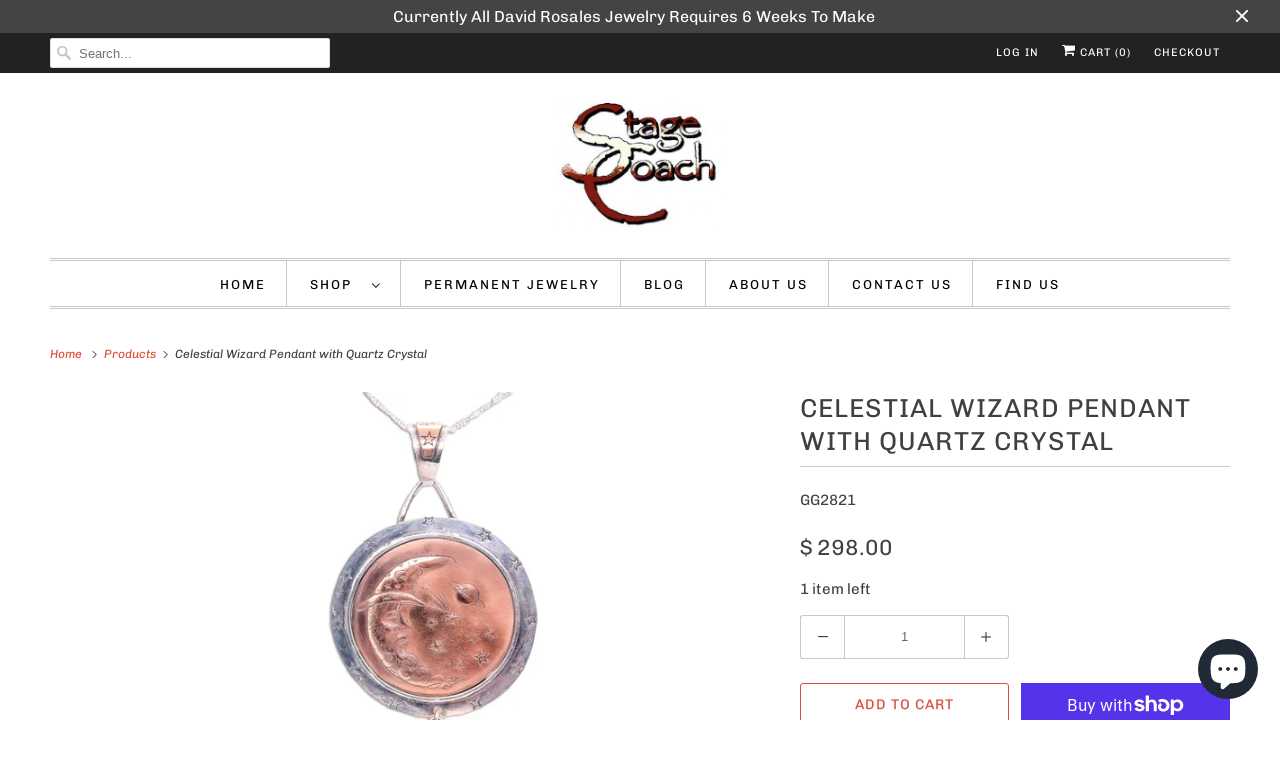

--- FILE ---
content_type: text/html; charset=utf-8
request_url: https://stagecoachgifts.biz/products/celestial-wizard-pendant-with-quartz-crystal
body_size: 19886
content:
<!DOCTYPE html>
<html lang="en">
  
  <!-- Google Tag Manager -->
<!-- Google tag (gtag.js) -->
<script async src="https://www.googletagmanager.com/gtag/js?id=AW-626103896"></script>
<script>
  window.dataLayer = window.dataLayer || [];
  function gtag(){dataLayer.push(arguments);}
  gtag('js', new Date());

  gtag('config', 'AW-626103896');
</script>
<!-- End Google Tag Manager -->
  
  <head>
 
<script src="//d1liekpayvooaz.cloudfront.net/apps/customizery/customizery.js?shop=stagecoach.myshopify.com"></script>
    <meta charset="utf-8">
    <meta http-equiv="cleartype" content="on">
    <meta name="robots" content="index,follow">

    
    <title>Celestial Wizard Pendant with Quartz Crystal - Stagecoach Jewelry</title>

    
      <meta name="description" content="This celestial wizard pendant is handcrafted with a mixture of copper and sterling silver. It has lots of intricate details that have been stamped into the metals. At the bottom of this pendant hangs a quartz crystal. This is a very unusual piece that you won&#39;t find elsewhere!"/>
    

    

<meta name="author" content="Stagecoach Jewelry">
<meta property="og:url" content="https://stagecoachgifts.biz/products/celestial-wizard-pendant-with-quartz-crystal">
<meta property="og:site_name" content="Stagecoach Jewelry">




  <meta property="og:type" content="product">
  <meta property="og:title" content="Celestial Wizard Pendant with Quartz Crystal">
  
    
      <meta property="og:image" content="https://stagecoachgifts.biz/cdn/shop/products/CelestialWizardPendantwithQuartzCrystal_600x.jpg?v=1612798389">
      <meta property="og:image:secure_url" content="https://stagecoachgifts.biz/cdn/shop/products/CelestialWizardPendantwithQuartzCrystal_600x.jpg?v=1612798389">
      <meta property="og:image:width" content="3000">
      <meta property="og:image:height" content="2000">
      <meta property="og:image:alt" content="Celestial Wizard Pendant with Quartz Crystal - Storybook Jewelry">
      
    
  
  <meta property="product:price:amount" content="298.00">
  <meta property="product:price:currency" content="USD">



  <meta property="og:description" content="This celestial wizard pendant is handcrafted with a mixture of copper and sterling silver. It has lots of intricate details that have been stamped into the metals. At the bottom of this pendant hangs a quartz crystal. This is a very unusual piece that you won&#39;t find elsewhere!">

  <script>window.performance && window.performance.mark && window.performance.mark('shopify.content_for_header.start');</script><meta name="google-site-verification" content="46T34cXT2_BPN0gkRwsskWiYq4XyBZld1BaGCMAJqlk">
<meta name="facebook-domain-verification" content="qfkxez29h80fb8zdpg1h427cowf624">
<meta name="facebook-domain-verification" content="4fp390awc1pp0ukbw5d8jcdl78g2z1">
<meta id="shopify-digital-wallet" name="shopify-digital-wallet" content="/4257337/digital_wallets/dialog">
<meta name="shopify-checkout-api-token" content="9d60340661f3081e3dc1358e097a9f27">
<meta id="in-context-paypal-metadata" data-shop-id="4257337" data-venmo-supported="false" data-environment="production" data-locale="en_US" data-paypal-v4="true" data-currency="USD">
<link rel="alternate" type="application/json+oembed" href="https://stagecoachgifts.biz/products/celestial-wizard-pendant-with-quartz-crystal.oembed">
<script async="async" data-src="/checkouts/internal/preloads.js?locale=en-US"></script>
<link rel="preconnect" href="https://shop.app" crossorigin="anonymous">
<script async="async" data-src="https://shop.app/checkouts/internal/preloads.js?locale=en-US&shop_id=4257337" crossorigin="anonymous"></script>
<script id="apple-pay-shop-capabilities" type="application/json">{"shopId":4257337,"countryCode":"US","currencyCode":"USD","merchantCapabilities":["supports3DS"],"merchantId":"gid:\/\/shopify\/Shop\/4257337","merchantName":"Stagecoach Jewelry","requiredBillingContactFields":["postalAddress","email","phone"],"requiredShippingContactFields":["postalAddress","email","phone"],"shippingType":"shipping","supportedNetworks":["visa","masterCard","amex","discover","elo","jcb"],"total":{"type":"pending","label":"Stagecoach Jewelry","amount":"1.00"},"shopifyPaymentsEnabled":true,"supportsSubscriptions":true}</script>
<script id="shopify-features" type="application/json">{"accessToken":"9d60340661f3081e3dc1358e097a9f27","betas":["rich-media-storefront-analytics"],"domain":"stagecoachgifts.biz","predictiveSearch":true,"shopId":4257337,"locale":"en"}</script>
<script>var Shopify = Shopify || {};
Shopify.shop = "stagecoach.myshopify.com";
Shopify.locale = "en";
Shopify.currency = {"active":"USD","rate":"1.0"};
Shopify.country = "US";
Shopify.theme = {"name":"Copy of Copy of Current Theme 12\/28\/21 \/\/\/\/","id":121432801374,"schema_name":"Responsive","schema_version":"7.3.1","theme_store_id":null,"role":"main"};
Shopify.theme.handle = "null";
Shopify.theme.style = {"id":null,"handle":null};
Shopify.cdnHost = "stagecoachgifts.biz/cdn";
Shopify.routes = Shopify.routes || {};
Shopify.routes.root = "/";</script>
<script type="module">!function(o){(o.Shopify=o.Shopify||{}).modules=!0}(window);</script>
<script>!function(o){function n(){var o=[];function n(){o.push(Array.prototype.slice.apply(arguments))}return n.q=o,n}var t=o.Shopify=o.Shopify||{};t.loadFeatures=n(),t.autoloadFeatures=n()}(window);</script>
<script>
  window.ShopifyPay = window.ShopifyPay || {};
  window.ShopifyPay.apiHost = "shop.app\/pay";
  window.ShopifyPay.redirectState = null;
</script>
<script id="shop-js-analytics" type="application/json">{"pageType":"product"}</script>
<script defer="defer" async type="module" data-src="//stagecoachgifts.biz/cdn/shopifycloud/shop-js/modules/v2/client.init-shop-cart-sync_BApSsMSl.en.esm.js"></script>
<script defer="defer" async type="module" data-src="//stagecoachgifts.biz/cdn/shopifycloud/shop-js/modules/v2/chunk.common_CBoos6YZ.esm.js"></script>
<script type="module">
  await import("//stagecoachgifts.biz/cdn/shopifycloud/shop-js/modules/v2/client.init-shop-cart-sync_BApSsMSl.en.esm.js");
await import("//stagecoachgifts.biz/cdn/shopifycloud/shop-js/modules/v2/chunk.common_CBoos6YZ.esm.js");

  window.Shopify.SignInWithShop?.initShopCartSync?.({"fedCMEnabled":true,"windoidEnabled":true});

</script>
<script defer="defer" async type="module" data-src="//stagecoachgifts.biz/cdn/shopifycloud/shop-js/modules/v2/client.payment-terms_BHOWV7U_.en.esm.js"></script>
<script defer="defer" async type="module" data-src="//stagecoachgifts.biz/cdn/shopifycloud/shop-js/modules/v2/chunk.common_CBoos6YZ.esm.js"></script>
<script defer="defer" async type="module" data-src="//stagecoachgifts.biz/cdn/shopifycloud/shop-js/modules/v2/chunk.modal_Bu1hFZFC.esm.js"></script>
<script type="module">
  await import("//stagecoachgifts.biz/cdn/shopifycloud/shop-js/modules/v2/client.payment-terms_BHOWV7U_.en.esm.js");
await import("//stagecoachgifts.biz/cdn/shopifycloud/shop-js/modules/v2/chunk.common_CBoos6YZ.esm.js");
await import("//stagecoachgifts.biz/cdn/shopifycloud/shop-js/modules/v2/chunk.modal_Bu1hFZFC.esm.js");

  
</script>
<script>
  window.Shopify = window.Shopify || {};
  if (!window.Shopify.featureAssets) window.Shopify.featureAssets = {};
  window.Shopify.featureAssets['shop-js'] = {"shop-cart-sync":["modules/v2/client.shop-cart-sync_DJczDl9f.en.esm.js","modules/v2/chunk.common_CBoos6YZ.esm.js"],"init-fed-cm":["modules/v2/client.init-fed-cm_BzwGC0Wi.en.esm.js","modules/v2/chunk.common_CBoos6YZ.esm.js"],"init-windoid":["modules/v2/client.init-windoid_BS26ThXS.en.esm.js","modules/v2/chunk.common_CBoos6YZ.esm.js"],"shop-cash-offers":["modules/v2/client.shop-cash-offers_DthCPNIO.en.esm.js","modules/v2/chunk.common_CBoos6YZ.esm.js","modules/v2/chunk.modal_Bu1hFZFC.esm.js"],"shop-button":["modules/v2/client.shop-button_D_JX508o.en.esm.js","modules/v2/chunk.common_CBoos6YZ.esm.js"],"init-shop-email-lookup-coordinator":["modules/v2/client.init-shop-email-lookup-coordinator_DFwWcvrS.en.esm.js","modules/v2/chunk.common_CBoos6YZ.esm.js"],"shop-toast-manager":["modules/v2/client.shop-toast-manager_tEhgP2F9.en.esm.js","modules/v2/chunk.common_CBoos6YZ.esm.js"],"shop-login-button":["modules/v2/client.shop-login-button_DwLgFT0K.en.esm.js","modules/v2/chunk.common_CBoos6YZ.esm.js","modules/v2/chunk.modal_Bu1hFZFC.esm.js"],"avatar":["modules/v2/client.avatar_BTnouDA3.en.esm.js"],"init-shop-cart-sync":["modules/v2/client.init-shop-cart-sync_BApSsMSl.en.esm.js","modules/v2/chunk.common_CBoos6YZ.esm.js"],"pay-button":["modules/v2/client.pay-button_BuNmcIr_.en.esm.js","modules/v2/chunk.common_CBoos6YZ.esm.js"],"init-shop-for-new-customer-accounts":["modules/v2/client.init-shop-for-new-customer-accounts_DrjXSI53.en.esm.js","modules/v2/client.shop-login-button_DwLgFT0K.en.esm.js","modules/v2/chunk.common_CBoos6YZ.esm.js","modules/v2/chunk.modal_Bu1hFZFC.esm.js"],"init-customer-accounts-sign-up":["modules/v2/client.init-customer-accounts-sign-up_TlVCiykN.en.esm.js","modules/v2/client.shop-login-button_DwLgFT0K.en.esm.js","modules/v2/chunk.common_CBoos6YZ.esm.js","modules/v2/chunk.modal_Bu1hFZFC.esm.js"],"shop-follow-button":["modules/v2/client.shop-follow-button_C5D3XtBb.en.esm.js","modules/v2/chunk.common_CBoos6YZ.esm.js","modules/v2/chunk.modal_Bu1hFZFC.esm.js"],"checkout-modal":["modules/v2/client.checkout-modal_8TC_1FUY.en.esm.js","modules/v2/chunk.common_CBoos6YZ.esm.js","modules/v2/chunk.modal_Bu1hFZFC.esm.js"],"init-customer-accounts":["modules/v2/client.init-customer-accounts_C0Oh2ljF.en.esm.js","modules/v2/client.shop-login-button_DwLgFT0K.en.esm.js","modules/v2/chunk.common_CBoos6YZ.esm.js","modules/v2/chunk.modal_Bu1hFZFC.esm.js"],"lead-capture":["modules/v2/client.lead-capture_Cq0gfm7I.en.esm.js","modules/v2/chunk.common_CBoos6YZ.esm.js","modules/v2/chunk.modal_Bu1hFZFC.esm.js"],"shop-login":["modules/v2/client.shop-login_BmtnoEUo.en.esm.js","modules/v2/chunk.common_CBoos6YZ.esm.js","modules/v2/chunk.modal_Bu1hFZFC.esm.js"],"payment-terms":["modules/v2/client.payment-terms_BHOWV7U_.en.esm.js","modules/v2/chunk.common_CBoos6YZ.esm.js","modules/v2/chunk.modal_Bu1hFZFC.esm.js"]};
</script>
<script>(function() {
  var isLoaded = false;
  function asyncLoad() {
    if (isLoaded) return;
    isLoaded = true;
    var urls = ["\/\/d1liekpayvooaz.cloudfront.net\/apps\/customizery\/customizery.js?shop=stagecoach.myshopify.com","https:\/\/servicify-appointments.herokuapp.com\/public\/frontend-v1.0.0.js?shop=stagecoach.myshopify.com"];
    for (var i = 0; i < urls.length; i++) {
      var s = document.createElement('script');
      s.type = 'text/javascript';
      s.async = true;
      s.src = urls[i];
      var x = document.getElementsByTagName('script')[0];
      x.parentNode.insertBefore(s, x);
    }
  };
  document.addEventListener('StartAsyncLoading',function(event){asyncLoad();});if(window.attachEvent) {
    window.attachEvent('onload', function(){});
  } else {
    window.addEventListener('load', function(){}, false);
  }
})();</script>
<script id="__st">var __st={"a":4257337,"offset":-21600,"reqid":"8b23378e-9957-4d9a-9623-c158c5ea1e8a-1768894231","pageurl":"stagecoachgifts.biz\/products\/celestial-wizard-pendant-with-quartz-crystal","u":"870e8158303f","p":"product","rtyp":"product","rid":4824773165150};</script>
<script>window.ShopifyPaypalV4VisibilityTracking = true;</script>
<script id="captcha-bootstrap">!function(){'use strict';const t='contact',e='account',n='new_comment',o=[[t,t],['blogs',n],['comments',n],[t,'customer']],c=[[e,'customer_login'],[e,'guest_login'],[e,'recover_customer_password'],[e,'create_customer']],r=t=>t.map((([t,e])=>`form[action*='/${t}']:not([data-nocaptcha='true']) input[name='form_type'][value='${e}']`)).join(','),a=t=>()=>t?[...document.querySelectorAll(t)].map((t=>t.form)):[];function s(){const t=[...o],e=r(t);return a(e)}const i='password',u='form_key',d=['recaptcha-v3-token','g-recaptcha-response','h-captcha-response',i],f=()=>{try{return window.sessionStorage}catch{return}},m='__shopify_v',_=t=>t.elements[u];function p(t,e,n=!1){try{const o=window.sessionStorage,c=JSON.parse(o.getItem(e)),{data:r}=function(t){const{data:e,action:n}=t;return t[m]||n?{data:e,action:n}:{data:t,action:n}}(c);for(const[e,n]of Object.entries(r))t.elements[e]&&(t.elements[e].value=n);n&&o.removeItem(e)}catch(o){console.error('form repopulation failed',{error:o})}}const l='form_type',E='cptcha';function T(t){t.dataset[E]=!0}const w=window,h=w.document,L='Shopify',v='ce_forms',y='captcha';let A=!1;((t,e)=>{const n=(g='f06e6c50-85a8-45c8-87d0-21a2b65856fe',I='https://cdn.shopify.com/shopifycloud/storefront-forms-hcaptcha/ce_storefront_forms_captcha_hcaptcha.v1.5.2.iife.js',D={infoText:'Protected by hCaptcha',privacyText:'Privacy',termsText:'Terms'},(t,e,n)=>{const o=w[L][v],c=o.bindForm;if(c)return c(t,g,e,D).then(n);var r;o.q.push([[t,g,e,D],n]),r=I,A||(h.body.append(Object.assign(h.createElement('script'),{id:'captcha-provider',async:!0,src:r})),A=!0)});var g,I,D;w[L]=w[L]||{},w[L][v]=w[L][v]||{},w[L][v].q=[],w[L][y]=w[L][y]||{},w[L][y].protect=function(t,e){n(t,void 0,e),T(t)},Object.freeze(w[L][y]),function(t,e,n,w,h,L){const[v,y,A,g]=function(t,e,n){const i=e?o:[],u=t?c:[],d=[...i,...u],f=r(d),m=r(i),_=r(d.filter((([t,e])=>n.includes(e))));return[a(f),a(m),a(_),s()]}(w,h,L),I=t=>{const e=t.target;return e instanceof HTMLFormElement?e:e&&e.form},D=t=>v().includes(t);t.addEventListener('submit',(t=>{const e=I(t);if(!e)return;const n=D(e)&&!e.dataset.hcaptchaBound&&!e.dataset.recaptchaBound,o=_(e),c=g().includes(e)&&(!o||!o.value);(n||c)&&t.preventDefault(),c&&!n&&(function(t){try{if(!f())return;!function(t){const e=f();if(!e)return;const n=_(t);if(!n)return;const o=n.value;o&&e.removeItem(o)}(t);const e=Array.from(Array(32),(()=>Math.random().toString(36)[2])).join('');!function(t,e){_(t)||t.append(Object.assign(document.createElement('input'),{type:'hidden',name:u})),t.elements[u].value=e}(t,e),function(t,e){const n=f();if(!n)return;const o=[...t.querySelectorAll(`input[type='${i}']`)].map((({name:t})=>t)),c=[...d,...o],r={};for(const[a,s]of new FormData(t).entries())c.includes(a)||(r[a]=s);n.setItem(e,JSON.stringify({[m]:1,action:t.action,data:r}))}(t,e)}catch(e){console.error('failed to persist form',e)}}(e),e.submit())}));const S=(t,e)=>{t&&!t.dataset[E]&&(n(t,e.some((e=>e===t))),T(t))};for(const o of['focusin','change'])t.addEventListener(o,(t=>{const e=I(t);D(e)&&S(e,y())}));const B=e.get('form_key'),M=e.get(l),P=B&&M;t.addEventListener('DOMContentLoaded',(()=>{const t=y();if(P)for(const e of t)e.elements[l].value===M&&p(e,B);[...new Set([...A(),...v().filter((t=>'true'===t.dataset.shopifyCaptcha))])].forEach((e=>S(e,t)))}))}(h,new URLSearchParams(w.location.search),n,t,e,['guest_login'])})(!1,!0)}();</script>
<script integrity="sha256-4kQ18oKyAcykRKYeNunJcIwy7WH5gtpwJnB7kiuLZ1E=" data-source-attribution="shopify.loadfeatures" defer="defer" data-src="//stagecoachgifts.biz/cdn/shopifycloud/storefront/assets/storefront/load_feature-a0a9edcb.js" crossorigin="anonymous"></script>
<script crossorigin="anonymous" defer="defer" data-src="//stagecoachgifts.biz/cdn/shopifycloud/storefront/assets/shopify_pay/storefront-65b4c6d7.js?v=20250812"></script>
<script data-source-attribution="shopify.dynamic_checkout.dynamic.init">var Shopify=Shopify||{};Shopify.PaymentButton=Shopify.PaymentButton||{isStorefrontPortableWallets:!0,init:function(){window.Shopify.PaymentButton.init=function(){};var t=document.createElement("script");t.data-src="https://stagecoachgifts.biz/cdn/shopifycloud/portable-wallets/latest/portable-wallets.en.js",t.type="module",document.head.appendChild(t)}};
</script>
<script data-source-attribution="shopify.dynamic_checkout.buyer_consent">
  function portableWalletsHideBuyerConsent(e){var t=document.getElementById("shopify-buyer-consent"),n=document.getElementById("shopify-subscription-policy-button");t&&n&&(t.classList.add("hidden"),t.setAttribute("aria-hidden","true"),n.removeEventListener("click",e))}function portableWalletsShowBuyerConsent(e){var t=document.getElementById("shopify-buyer-consent"),n=document.getElementById("shopify-subscription-policy-button");t&&n&&(t.classList.remove("hidden"),t.removeAttribute("aria-hidden"),n.addEventListener("click",e))}window.Shopify?.PaymentButton&&(window.Shopify.PaymentButton.hideBuyerConsent=portableWalletsHideBuyerConsent,window.Shopify.PaymentButton.showBuyerConsent=portableWalletsShowBuyerConsent);
</script>
<script>
  function portableWalletsCleanup(e){e&&e.src&&console.error("Failed to load portable wallets script "+e.src);var t=document.querySelectorAll("shopify-accelerated-checkout .shopify-payment-button__skeleton, shopify-accelerated-checkout-cart .wallet-cart-button__skeleton"),e=document.getElementById("shopify-buyer-consent");for(let e=0;e<t.length;e++)t[e].remove();e&&e.remove()}function portableWalletsNotLoadedAsModule(e){e instanceof ErrorEvent&&"string"==typeof e.message&&e.message.includes("import.meta")&&"string"==typeof e.filename&&e.filename.includes("portable-wallets")&&(window.removeEventListener("error",portableWalletsNotLoadedAsModule),window.Shopify.PaymentButton.failedToLoad=e,"loading"===document.readyState?document.addEventListener("DOMContentLoaded",window.Shopify.PaymentButton.init):window.Shopify.PaymentButton.init())}window.addEventListener("error",portableWalletsNotLoadedAsModule);
</script>

<script type="module" data-src="https://stagecoachgifts.biz/cdn/shopifycloud/portable-wallets/latest/portable-wallets.en.js" onError="portableWalletsCleanup(this)" crossorigin="anonymous"></script>
<script nomodule>
  document.addEventListener("DOMContentLoaded", portableWalletsCleanup);
</script>

<link id="shopify-accelerated-checkout-styles" rel="stylesheet" media="screen" href="https://stagecoachgifts.biz/cdn/shopifycloud/portable-wallets/latest/accelerated-checkout-backwards-compat.css" crossorigin="anonymous">
<style id="shopify-accelerated-checkout-cart">
        #shopify-buyer-consent {
  margin-top: 1em;
  display: inline-block;
  width: 100%;
}

#shopify-buyer-consent.hidden {
  display: none;
}

#shopify-subscription-policy-button {
  background: none;
  border: none;
  padding: 0;
  text-decoration: underline;
  font-size: inherit;
  cursor: pointer;
}

#shopify-subscription-policy-button::before {
  box-shadow: none;
}

      </style>

<script>window.performance && window.performance.mark && window.performance.mark('shopify.content_for_header.end');</script>


<meta name="twitter:card" content="summary">

  <meta name="twitter:title" content="Celestial Wizard Pendant with Quartz Crystal">
  <meta name="twitter:description" content="The Celestial Wizard is the master of all the world&#39;s warlocks. He gathers power from the stars and planets to influence everything from the ocean tides to the magnetic energies. The Celestial Wizard looks down on earth and its many inhabitants every night. This pendant was handcrafted right here at Stagecoach by Gary Glandon. It depicts the crescent moon as a wizard with a large hat and long curly beard. Numerous stars and planets surround the wizard. This center design was pressed in copper with the details blackened for added contrast. Gary added a sterling silver border around the outside stamped with stars. To avoid the copper turning your skin different colors, he backed this pendant with sterling silver. This silver and copper mix has a wonderful look that adds to the mysticism of this piece. The blend of metals helps">
  <meta name="twitter:image:width" content="240">
  <meta name="twitter:image:height" content="240">
  <meta name="twitter:image" content="https://stagecoachgifts.biz/cdn/shop/products/CelestialWizardPendantwithQuartzCrystal_240x.jpg?v=1612798389">
  <meta name="twitter:image:alt" content="Celestial Wizard Pendant with Quartz Crystal - Storybook Jewelry">



    

    

    <!-- Mobile Specific Metas -->
    <meta name="HandheldFriendly" content="True">
    <meta name="MobileOptimized" content="320">
    <meta name="viewport" content="width=device-width,initial-scale=1">
    <meta name="theme-color" content="#ffffff">

    <!-- Preconnect Domains -->
    <link rel="preconnect" href="https://cdn.shopify.com" crossorigin>
    <link rel="preconnect" href="https://fonts.shopify.com" crossorigin>
    <link rel="preconnect" href="https://monorail-edge.shopifysvc.com">

    <!-- Preload Assets -->
    <link rel="preload" href="//stagecoachgifts.biz/cdn/shop/t/42/assets/fancybox.css?v=30466120580444283401687284205" as="style">
    <link rel="preload" href="//stagecoachgifts.biz/cdn/shop/t/42/assets/styles.css?v=19562629306547026631762370746" as="style">
    <link rel="preload" href="//stagecoachgifts.biz/cdn/shop/t/42/assets/app.js?v=25347964617123346641687284205" as="script">

    <!-- Stylesheet for Fancybox library -->
    <link href="//stagecoachgifts.biz/cdn/shop/t/42/assets/fancybox.css?v=30466120580444283401687284205" rel="stylesheet" type="text/css" media="all" />

    <!-- Stylesheets for Responsive 7.3.1 -->
    <link href="//stagecoachgifts.biz/cdn/shop/t/42/assets/styles.css?v=19562629306547026631762370746" rel="stylesheet" type="text/css" media="all" />

    <!-- Icons -->
    
      <link rel="shortcut icon" type="image/x-icon" href="//stagecoachgifts.biz/cdn/shop/files/Stagecoach_Favicon_180x180.png?v=1622414987">
      <link rel="apple-touch-icon" href="//stagecoachgifts.biz/cdn/shop/files/Stagecoach_Favicon_180x180.png?v=1622414987"/>
      <link rel="apple-touch-icon" sizes="72x72" href="//stagecoachgifts.biz/cdn/shop/files/Stagecoach_Favicon_72x72.png?v=1622414987"/>
      <link rel="apple-touch-icon" sizes="114x114" href="//stagecoachgifts.biz/cdn/shop/files/Stagecoach_Favicon_114x114.png?v=1622414987"/>
      <link rel="apple-touch-icon" sizes="180x180" href="//stagecoachgifts.biz/cdn/shop/files/Stagecoach_Favicon_180x180.png?v=1622414987"/>
      <link rel="apple-touch-icon" sizes="228x228" href="//stagecoachgifts.biz/cdn/shop/files/Stagecoach_Favicon_228x228.png?v=1622414987"/>
    
      <link rel="canonical" href="https://stagecoachgifts.biz/products/celestial-wizard-pendant-with-quartz-crystal"/>

    
<script type="text/javascript" src="/services/javascripts/currencies.js" defer></script>
      <script src="//stagecoachgifts.biz/cdn/shop/t/42/assets/currencies.js?v=133893496696425734171687284205" defer></script><script>
      
Shopify = window.Shopify || {};Shopify.theme_settings = {};Shopify.theme_settings.primary_locale = "true";Shopify.theme_settings.current_locale = "en";Shopify.theme_settings.shop_url = "/";Shopify.theme_settings.newsletter_popup = true;Shopify.theme_settings.newsletter_popup_days = "7";Shopify.theme_settings.newsletter_popup_mobile = true;Shopify.theme_settings.newsletter_popup_seconds = 6;Shopify.theme_settings.search_option = "product";Shopify.theme_settings.search_items_to_display = 5;Shopify.theme_settings.enable_autocomplete = true;Shopify.theme_settings.free_text = "Free";Shopify.translation =Shopify.translation || {};Shopify.translation.newsletter_success_text = "Thank you for joining our mailing list!";Shopify.translation.menu = "Menu";Shopify.translation.agree_to_terms_warning = "You must agree with the terms and conditions to checkout.";Shopify.translation.cart_discount = "Discount";Shopify.translation.edit_cart = "View Cart";Shopify.translation.add_to_cart_success = "Just Added";Shopify.translation.agree_to_terms_html = "I Agree with the Terms &amp; Conditions";Shopify.translation.checkout = "Checkout";Shopify.translation.or = "or";Shopify.translation.continue_shopping = "Continue Shopping";Shopify.translation.product_add_to_cart_success = "Added";Shopify.translation.product_add_to_cart = "Add to Cart";Shopify.translation.product_notify_form_email = "Email address";Shopify.translation.product_notify_form_send = "Send";Shopify.translation.items_left_count_one = "item left";Shopify.translation.items_left_count_other = "items left";Shopify.translation.product_sold_out = "Sold Out";Shopify.translation.product_unavailable = "Unavailable";Shopify.translation.product_notify_form_success = "Thanks! We will notify you when this product becomes available!";Shopify.translation.product_from = "from";Shopify.translation.search = "Search";Shopify.translation.all_results = "View all results";Shopify.translation.no_results = "No results found.";


Currency = window.Currency || {};


Currency.shop_currency = "USD";
Currency.default_currency = "USD";
Currency.display_format = "money_format";
Currency.money_format = "$ {{amount}}";
Currency.money_format_no_currency = "$ {{amount}}";
Currency.money_format_currency = "$ {{amount}} USD";
Currency.native_multi_currency = true;
Currency.shipping_calculator = true;
Currency.iso_code = "USD";
Currency.symbol = "$";Shopify.media_queries =Shopify.media_queries || {};Shopify.media_queries.small = window.matchMedia( "(max-width: 480px)" );Shopify.media_queries.medium = window.matchMedia( "(max-width: 798px)" );Shopify.media_queries.large = window.matchMedia( "(min-width: 799px)" );Shopify.media_queries.larger = window.matchMedia( "(min-width: 960px)" );Shopify.media_queries.xlarge = window.matchMedia( "(min-width: 1200px)" );Shopify.media_queries.ie10 = window.matchMedia( "all and (-ms-high-contrast: none), (-ms-high-contrast: active)" );Shopify.media_queries.tablet = window.matchMedia( "only screen and (min-width: 799px) and (max-width: 1024px)" );Shopify.routes =Shopify.routes || {};Shopify.routes.root_url = "/";Shopify.routes.search_url = "/search";Shopify.routes.cart_url = "/cart";
    </script>

    

    

    <noscript>
      <style>
        .slides > li:first-child {display: block;}
        .image__fallback {
          width: 100vw;
          display: block !important;
          max-width: 100vw !important;
          margin-bottom: 0;
        }
        .no-js-only {
          display: inherit !important;
        }
        .icon-cart.cart-button {
          display: none;
        }
        .lazyload {
          opacity: 1;
          -webkit-filter: blur(0);
          filter: blur(0);
        }
        .animate_right,
        .animate_left,
        .animate_up,
        .animate_down {
          opacity: 1;
        }
        .product_section .product_form {
          opacity: 1;
        }
        .multi_select,
        form .select {
          display: block !important;
        }
        .swatch_options {
          display: none;
        }
        .image-element__wrap {
          display: none;
        }
      </style>
    </noscript>

  <script src="https://cdn.shopify.com/extensions/e4b3a77b-20c9-4161-b1bb-deb87046128d/inbox-1253/assets/inbox-chat-loader.js" type="text/javascript" defer="defer"></script>
<link href="https://monorail-edge.shopifysvc.com" rel="dns-prefetch">
<script>(function(){if ("sendBeacon" in navigator && "performance" in window) {try {var session_token_from_headers = performance.getEntriesByType('navigation')[0].serverTiming.find(x => x.name == '_s').description;} catch {var session_token_from_headers = undefined;}var session_cookie_matches = document.cookie.match(/_shopify_s=([^;]*)/);var session_token_from_cookie = session_cookie_matches && session_cookie_matches.length === 2 ? session_cookie_matches[1] : "";var session_token = session_token_from_headers || session_token_from_cookie || "";function handle_abandonment_event(e) {var entries = performance.getEntries().filter(function(entry) {return /monorail-edge.shopifysvc.com/.test(entry.name);});if (!window.abandonment_tracked && entries.length === 0) {window.abandonment_tracked = true;var currentMs = Date.now();var navigation_start = performance.timing.navigationStart;var payload = {shop_id: 4257337,url: window.location.href,navigation_start,duration: currentMs - navigation_start,session_token,page_type: "product"};window.navigator.sendBeacon("https://monorail-edge.shopifysvc.com/v1/produce", JSON.stringify({schema_id: "online_store_buyer_site_abandonment/1.1",payload: payload,metadata: {event_created_at_ms: currentMs,event_sent_at_ms: currentMs}}));}}window.addEventListener('pagehide', handle_abandonment_event);}}());</script>
<script id="web-pixels-manager-setup">(function e(e,d,r,n,o){if(void 0===o&&(o={}),!Boolean(null===(a=null===(i=window.Shopify)||void 0===i?void 0:i.analytics)||void 0===a?void 0:a.replayQueue)){var i,a;window.Shopify=window.Shopify||{};var t=window.Shopify;t.analytics=t.analytics||{};var s=t.analytics;s.replayQueue=[],s.publish=function(e,d,r){return s.replayQueue.push([e,d,r]),!0};try{self.performance.mark("wpm:start")}catch(e){}var l=function(){var e={modern:/Edge?\/(1{2}[4-9]|1[2-9]\d|[2-9]\d{2}|\d{4,})\.\d+(\.\d+|)|Firefox\/(1{2}[4-9]|1[2-9]\d|[2-9]\d{2}|\d{4,})\.\d+(\.\d+|)|Chrom(ium|e)\/(9{2}|\d{3,})\.\d+(\.\d+|)|(Maci|X1{2}).+ Version\/(15\.\d+|(1[6-9]|[2-9]\d|\d{3,})\.\d+)([,.]\d+|)( \(\w+\)|)( Mobile\/\w+|) Safari\/|Chrome.+OPR\/(9{2}|\d{3,})\.\d+\.\d+|(CPU[ +]OS|iPhone[ +]OS|CPU[ +]iPhone|CPU IPhone OS|CPU iPad OS)[ +]+(15[._]\d+|(1[6-9]|[2-9]\d|\d{3,})[._]\d+)([._]\d+|)|Android:?[ /-](13[3-9]|1[4-9]\d|[2-9]\d{2}|\d{4,})(\.\d+|)(\.\d+|)|Android.+Firefox\/(13[5-9]|1[4-9]\d|[2-9]\d{2}|\d{4,})\.\d+(\.\d+|)|Android.+Chrom(ium|e)\/(13[3-9]|1[4-9]\d|[2-9]\d{2}|\d{4,})\.\d+(\.\d+|)|SamsungBrowser\/([2-9]\d|\d{3,})\.\d+/,legacy:/Edge?\/(1[6-9]|[2-9]\d|\d{3,})\.\d+(\.\d+|)|Firefox\/(5[4-9]|[6-9]\d|\d{3,})\.\d+(\.\d+|)|Chrom(ium|e)\/(5[1-9]|[6-9]\d|\d{3,})\.\d+(\.\d+|)([\d.]+$|.*Safari\/(?![\d.]+ Edge\/[\d.]+$))|(Maci|X1{2}).+ Version\/(10\.\d+|(1[1-9]|[2-9]\d|\d{3,})\.\d+)([,.]\d+|)( \(\w+\)|)( Mobile\/\w+|) Safari\/|Chrome.+OPR\/(3[89]|[4-9]\d|\d{3,})\.\d+\.\d+|(CPU[ +]OS|iPhone[ +]OS|CPU[ +]iPhone|CPU IPhone OS|CPU iPad OS)[ +]+(10[._]\d+|(1[1-9]|[2-9]\d|\d{3,})[._]\d+)([._]\d+|)|Android:?[ /-](13[3-9]|1[4-9]\d|[2-9]\d{2}|\d{4,})(\.\d+|)(\.\d+|)|Mobile Safari.+OPR\/([89]\d|\d{3,})\.\d+\.\d+|Android.+Firefox\/(13[5-9]|1[4-9]\d|[2-9]\d{2}|\d{4,})\.\d+(\.\d+|)|Android.+Chrom(ium|e)\/(13[3-9]|1[4-9]\d|[2-9]\d{2}|\d{4,})\.\d+(\.\d+|)|Android.+(UC? ?Browser|UCWEB|U3)[ /]?(15\.([5-9]|\d{2,})|(1[6-9]|[2-9]\d|\d{3,})\.\d+)\.\d+|SamsungBrowser\/(5\.\d+|([6-9]|\d{2,})\.\d+)|Android.+MQ{2}Browser\/(14(\.(9|\d{2,})|)|(1[5-9]|[2-9]\d|\d{3,})(\.\d+|))(\.\d+|)|K[Aa][Ii]OS\/(3\.\d+|([4-9]|\d{2,})\.\d+)(\.\d+|)/},d=e.modern,r=e.legacy,n=navigator.userAgent;return n.match(d)?"modern":n.match(r)?"legacy":"unknown"}(),u="modern"===l?"modern":"legacy",c=(null!=n?n:{modern:"",legacy:""})[u],f=function(e){return[e.baseUrl,"/wpm","/b",e.hashVersion,"modern"===e.buildTarget?"m":"l",".js"].join("")}({baseUrl:d,hashVersion:r,buildTarget:u}),m=function(e){var d=e.version,r=e.bundleTarget,n=e.surface,o=e.pageUrl,i=e.monorailEndpoint;return{emit:function(e){var a=e.status,t=e.errorMsg,s=(new Date).getTime(),l=JSON.stringify({metadata:{event_sent_at_ms:s},events:[{schema_id:"web_pixels_manager_load/3.1",payload:{version:d,bundle_target:r,page_url:o,status:a,surface:n,error_msg:t},metadata:{event_created_at_ms:s}}]});if(!i)return console&&console.warn&&console.warn("[Web Pixels Manager] No Monorail endpoint provided, skipping logging."),!1;try{return self.navigator.sendBeacon.bind(self.navigator)(i,l)}catch(e){}var u=new XMLHttpRequest;try{return u.open("POST",i,!0),u.setRequestHeader("Content-Type","text/plain"),u.send(l),!0}catch(e){return console&&console.warn&&console.warn("[Web Pixels Manager] Got an unhandled error while logging to Monorail."),!1}}}}({version:r,bundleTarget:l,surface:e.surface,pageUrl:self.location.href,monorailEndpoint:e.monorailEndpoint});try{o.browserTarget=l,function(e){var d=e.src,r=e.async,n=void 0===r||r,o=e.onload,i=e.onerror,a=e.sri,t=e.scriptDataAttributes,s=void 0===t?{}:t,l=document.createElement("script"),u=document.querySelector("head"),c=document.querySelector("body");if(l.async=n,l.src=d,a&&(l.integrity=a,l.crossOrigin="anonymous"),s)for(var f in s)if(Object.prototype.hasOwnProperty.call(s,f))try{l.dataset[f]=s[f]}catch(e){}if(o&&l.addEventListener("load",o),i&&l.addEventListener("error",i),u)u.appendChild(l);else{if(!c)throw new Error("Did not find a head or body element to append the script");c.appendChild(l)}}({src:f,async:!0,onload:function(){if(!function(){var e,d;return Boolean(null===(d=null===(e=window.Shopify)||void 0===e?void 0:e.analytics)||void 0===d?void 0:d.initialized)}()){var d=window.webPixelsManager.init(e)||void 0;if(d){var r=window.Shopify.analytics;r.replayQueue.forEach((function(e){var r=e[0],n=e[1],o=e[2];d.publishCustomEvent(r,n,o)})),r.replayQueue=[],r.publish=d.publishCustomEvent,r.visitor=d.visitor,r.initialized=!0}}},onerror:function(){return m.emit({status:"failed",errorMsg:"".concat(f," has failed to load")})},sri:function(e){var d=/^sha384-[A-Za-z0-9+/=]+$/;return"string"==typeof e&&d.test(e)}(c)?c:"",scriptDataAttributes:o}),m.emit({status:"loading"})}catch(e){m.emit({status:"failed",errorMsg:(null==e?void 0:e.message)||"Unknown error"})}}})({shopId: 4257337,storefrontBaseUrl: "https://stagecoachgifts.biz",extensionsBaseUrl: "https://extensions.shopifycdn.com/cdn/shopifycloud/web-pixels-manager",monorailEndpoint: "https://monorail-edge.shopifysvc.com/unstable/produce_batch",surface: "storefront-renderer",enabledBetaFlags: ["2dca8a86"],webPixelsConfigList: [{"id":"349962334","configuration":"{\"config\":\"{\\\"pixel_id\\\":\\\"G-GYCKJTNQQS\\\",\\\"target_country\\\":\\\"US\\\",\\\"gtag_events\\\":[{\\\"type\\\":\\\"search\\\",\\\"action_label\\\":[\\\"G-GYCKJTNQQS\\\",\\\"AW-626103896\\\/FWe1CKC4_tIBENisxqoC\\\"]},{\\\"type\\\":\\\"begin_checkout\\\",\\\"action_label\\\":[\\\"G-GYCKJTNQQS\\\",\\\"AW-626103896\\\/eo6XCJ24_tIBENisxqoC\\\"]},{\\\"type\\\":\\\"view_item\\\",\\\"action_label\\\":[\\\"G-GYCKJTNQQS\\\",\\\"AW-626103896\\\/XpRxCJe4_tIBENisxqoC\\\",\\\"MC-J6HSZ1BFJS\\\"]},{\\\"type\\\":\\\"purchase\\\",\\\"action_label\\\":[\\\"G-GYCKJTNQQS\\\",\\\"AW-626103896\\\/gNHbCJS4_tIBENisxqoC\\\",\\\"MC-J6HSZ1BFJS\\\"]},{\\\"type\\\":\\\"page_view\\\",\\\"action_label\\\":[\\\"G-GYCKJTNQQS\\\",\\\"AW-626103896\\\/ahq1CJG4_tIBENisxqoC\\\",\\\"MC-J6HSZ1BFJS\\\"]},{\\\"type\\\":\\\"add_payment_info\\\",\\\"action_label\\\":[\\\"G-GYCKJTNQQS\\\",\\\"AW-626103896\\\/pJu3CKO4_tIBENisxqoC\\\"]},{\\\"type\\\":\\\"add_to_cart\\\",\\\"action_label\\\":[\\\"G-GYCKJTNQQS\\\",\\\"AW-626103896\\\/__uoCJq4_tIBENisxqoC\\\"]}],\\\"enable_monitoring_mode\\\":false}\"}","eventPayloadVersion":"v1","runtimeContext":"OPEN","scriptVersion":"b2a88bafab3e21179ed38636efcd8a93","type":"APP","apiClientId":1780363,"privacyPurposes":[],"dataSharingAdjustments":{"protectedCustomerApprovalScopes":["read_customer_address","read_customer_email","read_customer_name","read_customer_personal_data","read_customer_phone"]}},{"id":"298909790","configuration":"{\"pixelCode\":\"CBKS18JC77U1200F1N8G\"}","eventPayloadVersion":"v1","runtimeContext":"STRICT","scriptVersion":"22e92c2ad45662f435e4801458fb78cc","type":"APP","apiClientId":4383523,"privacyPurposes":["ANALYTICS","MARKETING","SALE_OF_DATA"],"dataSharingAdjustments":{"protectedCustomerApprovalScopes":["read_customer_address","read_customer_email","read_customer_name","read_customer_personal_data","read_customer_phone"]}},{"id":"104759390","configuration":"{\"pixel_id\":\"728373887217124\",\"pixel_type\":\"facebook_pixel\",\"metaapp_system_user_token\":\"-\"}","eventPayloadVersion":"v1","runtimeContext":"OPEN","scriptVersion":"ca16bc87fe92b6042fbaa3acc2fbdaa6","type":"APP","apiClientId":2329312,"privacyPurposes":["ANALYTICS","MARKETING","SALE_OF_DATA"],"dataSharingAdjustments":{"protectedCustomerApprovalScopes":["read_customer_address","read_customer_email","read_customer_name","read_customer_personal_data","read_customer_phone"]}},{"id":"37486686","configuration":"{\"tagID\":\"2613817262061\"}","eventPayloadVersion":"v1","runtimeContext":"STRICT","scriptVersion":"18031546ee651571ed29edbe71a3550b","type":"APP","apiClientId":3009811,"privacyPurposes":["ANALYTICS","MARKETING","SALE_OF_DATA"],"dataSharingAdjustments":{"protectedCustomerApprovalScopes":["read_customer_address","read_customer_email","read_customer_name","read_customer_personal_data","read_customer_phone"]}},{"id":"shopify-app-pixel","configuration":"{}","eventPayloadVersion":"v1","runtimeContext":"STRICT","scriptVersion":"0450","apiClientId":"shopify-pixel","type":"APP","privacyPurposes":["ANALYTICS","MARKETING"]},{"id":"shopify-custom-pixel","eventPayloadVersion":"v1","runtimeContext":"LAX","scriptVersion":"0450","apiClientId":"shopify-pixel","type":"CUSTOM","privacyPurposes":["ANALYTICS","MARKETING"]}],isMerchantRequest: false,initData: {"shop":{"name":"Stagecoach Jewelry","paymentSettings":{"currencyCode":"USD"},"myshopifyDomain":"stagecoach.myshopify.com","countryCode":"US","storefrontUrl":"https:\/\/stagecoachgifts.biz"},"customer":null,"cart":null,"checkout":null,"productVariants":[{"price":{"amount":298.0,"currencyCode":"USD"},"product":{"title":"Celestial Wizard Pendant with Quartz Crystal","vendor":"Stagecoach","id":"4824773165150","untranslatedTitle":"Celestial Wizard Pendant with Quartz Crystal","url":"\/products\/celestial-wizard-pendant-with-quartz-crystal","type":"Jewelry"},"id":"32379618099294","image":{"src":"\/\/stagecoachgifts.biz\/cdn\/shop\/products\/CelestialWizardPendantwithQuartzCrystal.jpg?v=1612798389"},"sku":"GG2821","title":"Default Title","untranslatedTitle":"Default Title"}],"purchasingCompany":null},},"https://stagecoachgifts.biz/cdn","fcfee988w5aeb613cpc8e4bc33m6693e112",{"modern":"","legacy":""},{"shopId":"4257337","storefrontBaseUrl":"https:\/\/stagecoachgifts.biz","extensionBaseUrl":"https:\/\/extensions.shopifycdn.com\/cdn\/shopifycloud\/web-pixels-manager","surface":"storefront-renderer","enabledBetaFlags":"[\"2dca8a86\"]","isMerchantRequest":"false","hashVersion":"fcfee988w5aeb613cpc8e4bc33m6693e112","publish":"custom","events":"[[\"page_viewed\",{}],[\"product_viewed\",{\"productVariant\":{\"price\":{\"amount\":298.0,\"currencyCode\":\"USD\"},\"product\":{\"title\":\"Celestial Wizard Pendant with Quartz Crystal\",\"vendor\":\"Stagecoach\",\"id\":\"4824773165150\",\"untranslatedTitle\":\"Celestial Wizard Pendant with Quartz Crystal\",\"url\":\"\/products\/celestial-wizard-pendant-with-quartz-crystal\",\"type\":\"Jewelry\"},\"id\":\"32379618099294\",\"image\":{\"src\":\"\/\/stagecoachgifts.biz\/cdn\/shop\/products\/CelestialWizardPendantwithQuartzCrystal.jpg?v=1612798389\"},\"sku\":\"GG2821\",\"title\":\"Default Title\",\"untranslatedTitle\":\"Default Title\"}}]]"});</script><script>
  window.ShopifyAnalytics = window.ShopifyAnalytics || {};
  window.ShopifyAnalytics.meta = window.ShopifyAnalytics.meta || {};
  window.ShopifyAnalytics.meta.currency = 'USD';
  var meta = {"product":{"id":4824773165150,"gid":"gid:\/\/shopify\/Product\/4824773165150","vendor":"Stagecoach","type":"Jewelry","handle":"celestial-wizard-pendant-with-quartz-crystal","variants":[{"id":32379618099294,"price":29800,"name":"Celestial Wizard Pendant with Quartz Crystal","public_title":null,"sku":"GG2821"}],"remote":false},"page":{"pageType":"product","resourceType":"product","resourceId":4824773165150,"requestId":"8b23378e-9957-4d9a-9623-c158c5ea1e8a-1768894231"}};
  for (var attr in meta) {
    window.ShopifyAnalytics.meta[attr] = meta[attr];
  }
</script>
<script class="analytics">
  (function () {
    var customDocumentWrite = function(content) {
      var jquery = null;

      if (window.jQuery) {
        jquery = window.jQuery;
      } else if (window.Checkout && window.Checkout.$) {
        jquery = window.Checkout.$;
      }

      if (jquery) {
        jquery('body').append(content);
      }
    };

    var hasLoggedConversion = function(token) {
      if (token) {
        return document.cookie.indexOf('loggedConversion=' + token) !== -1;
      }
      return false;
    }

    var setCookieIfConversion = function(token) {
      if (token) {
        var twoMonthsFromNow = new Date(Date.now());
        twoMonthsFromNow.setMonth(twoMonthsFromNow.getMonth() + 2);

        document.cookie = 'loggedConversion=' + token + '; expires=' + twoMonthsFromNow;
      }
    }

    var trekkie = window.ShopifyAnalytics.lib = window.trekkie = window.trekkie || [];
    if (trekkie.integrations) {
      return;
    }
    trekkie.methods = [
      'identify',
      'page',
      'ready',
      'track',
      'trackForm',
      'trackLink'
    ];
    trekkie.factory = function(method) {
      return function() {
        var args = Array.prototype.slice.call(arguments);
        args.unshift(method);
        trekkie.push(args);
        return trekkie;
      };
    };
    for (var i = 0; i < trekkie.methods.length; i++) {
      var key = trekkie.methods[i];
      trekkie[key] = trekkie.factory(key);
    }
    trekkie.load = function(config) {
      trekkie.config = config || {};
      trekkie.config.initialDocumentCookie = document.cookie;
      var first = document.getElementsByTagName('script')[0];
      var script = document.createElement('script');
      script.type = 'text/javascript';
      script.onerror = function(e) {
        var scriptFallback = document.createElement('script');
        scriptFallback.type = 'text/javascript';
        scriptFallback.onerror = function(error) {
                var Monorail = {
      produce: function produce(monorailDomain, schemaId, payload) {
        var currentMs = new Date().getTime();
        var event = {
          schema_id: schemaId,
          payload: payload,
          metadata: {
            event_created_at_ms: currentMs,
            event_sent_at_ms: currentMs
          }
        };
        return Monorail.sendRequest("https://" + monorailDomain + "/v1/produce", JSON.stringify(event));
      },
      sendRequest: function sendRequest(endpointUrl, payload) {
        // Try the sendBeacon API
        if (window && window.navigator && typeof window.navigator.sendBeacon === 'function' && typeof window.Blob === 'function' && !Monorail.isIos12()) {
          var blobData = new window.Blob([payload], {
            type: 'text/plain'
          });

          if (window.navigator.sendBeacon(endpointUrl, blobData)) {
            return true;
          } // sendBeacon was not successful

        } // XHR beacon

        var xhr = new XMLHttpRequest();

        try {
          xhr.open('POST', endpointUrl);
          xhr.setRequestHeader('Content-Type', 'text/plain');
          xhr.send(payload);
        } catch (e) {
          console.log(e);
        }

        return false;
      },
      isIos12: function isIos12() {
        return window.navigator.userAgent.lastIndexOf('iPhone; CPU iPhone OS 12_') !== -1 || window.navigator.userAgent.lastIndexOf('iPad; CPU OS 12_') !== -1;
      }
    };
    Monorail.produce('monorail-edge.shopifysvc.com',
      'trekkie_storefront_load_errors/1.1',
      {shop_id: 4257337,
      theme_id: 121432801374,
      app_name: "storefront",
      context_url: window.location.href,
      source_url: "//stagecoachgifts.biz/cdn/s/trekkie.storefront.cd680fe47e6c39ca5d5df5f0a32d569bc48c0f27.min.js"});

        };
        scriptFallback.async = true;
        scriptFallback.src = '//stagecoachgifts.biz/cdn/s/trekkie.storefront.cd680fe47e6c39ca5d5df5f0a32d569bc48c0f27.min.js';
        first.parentNode.insertBefore(scriptFallback, first);
      };
      script.async = true;
      script.src = '//stagecoachgifts.biz/cdn/s/trekkie.storefront.cd680fe47e6c39ca5d5df5f0a32d569bc48c0f27.min.js';
      first.parentNode.insertBefore(script, first);
    };
    trekkie.load(
      {"Trekkie":{"appName":"storefront","development":false,"defaultAttributes":{"shopId":4257337,"isMerchantRequest":null,"themeId":121432801374,"themeCityHash":"17962343647218565256","contentLanguage":"en","currency":"USD","eventMetadataId":"d8f7a3d5-9657-49a7-9a66-4015c325c8eb"},"isServerSideCookieWritingEnabled":true,"monorailRegion":"shop_domain","enabledBetaFlags":["65f19447"]},"Session Attribution":{},"S2S":{"facebookCapiEnabled":true,"source":"trekkie-storefront-renderer","apiClientId":580111}}
    );

    var loaded = false;
    trekkie.ready(function() {
      if (loaded) return;
      loaded = true;

      window.ShopifyAnalytics.lib = window.trekkie;

      var originalDocumentWrite = document.write;
      document.write = customDocumentWrite;
      try { window.ShopifyAnalytics.merchantGoogleAnalytics.call(this); } catch(error) {};
      document.write = originalDocumentWrite;

      window.ShopifyAnalytics.lib.page(null,{"pageType":"product","resourceType":"product","resourceId":4824773165150,"requestId":"8b23378e-9957-4d9a-9623-c158c5ea1e8a-1768894231","shopifyEmitted":true});

      var match = window.location.pathname.match(/checkouts\/(.+)\/(thank_you|post_purchase)/)
      var token = match? match[1]: undefined;
      if (!hasLoggedConversion(token)) {
        setCookieIfConversion(token);
        window.ShopifyAnalytics.lib.track("Viewed Product",{"currency":"USD","variantId":32379618099294,"productId":4824773165150,"productGid":"gid:\/\/shopify\/Product\/4824773165150","name":"Celestial Wizard Pendant with Quartz Crystal","price":"298.00","sku":"GG2821","brand":"Stagecoach","variant":null,"category":"Jewelry","nonInteraction":true,"remote":false},undefined,undefined,{"shopifyEmitted":true});
      window.ShopifyAnalytics.lib.track("monorail:\/\/trekkie_storefront_viewed_product\/1.1",{"currency":"USD","variantId":32379618099294,"productId":4824773165150,"productGid":"gid:\/\/shopify\/Product\/4824773165150","name":"Celestial Wizard Pendant with Quartz Crystal","price":"298.00","sku":"GG2821","brand":"Stagecoach","variant":null,"category":"Jewelry","nonInteraction":true,"remote":false,"referer":"https:\/\/stagecoachgifts.biz\/products\/celestial-wizard-pendant-with-quartz-crystal"});
      }
    });


        var eventsListenerScript = document.createElement('script');
        eventsListenerScript.async = true;
        eventsListenerScript.src = "//stagecoachgifts.biz/cdn/shopifycloud/storefront/assets/shop_events_listener-3da45d37.js";
        document.getElementsByTagName('head')[0].appendChild(eventsListenerScript);

})();</script>
  <script>
  if (!window.ga || (window.ga && typeof window.ga !== 'function')) {
    window.ga = function ga() {
      (window.ga.q = window.ga.q || []).push(arguments);
      if (window.Shopify && window.Shopify.analytics && typeof window.Shopify.analytics.publish === 'function') {
        window.Shopify.analytics.publish("ga_stub_called", {}, {sendTo: "google_osp_migration"});
      }
      console.error("Shopify's Google Analytics stub called with:", Array.from(arguments), "\nSee https://help.shopify.com/manual/promoting-marketing/pixels/pixel-migration#google for more information.");
    };
    if (window.Shopify && window.Shopify.analytics && typeof window.Shopify.analytics.publish === 'function') {
      window.Shopify.analytics.publish("ga_stub_initialized", {}, {sendTo: "google_osp_migration"});
    }
  }
</script>
<script
  defer
  src="https://stagecoachgifts.biz/cdn/shopifycloud/perf-kit/shopify-perf-kit-3.0.4.min.js"
  data-application="storefront-renderer"
  data-shop-id="4257337"
  data-render-region="gcp-us-central1"
  data-page-type="product"
  data-theme-instance-id="121432801374"
  data-theme-name="Responsive"
  data-theme-version="7.3.1"
  data-monorail-region="shop_domain"
  data-resource-timing-sampling-rate="10"
  data-shs="true"
  data-shs-beacon="true"
  data-shs-export-with-fetch="true"
  data-shs-logs-sample-rate="1"
  data-shs-beacon-endpoint="https://stagecoachgifts.biz/api/collect"
></script>
</head>

  <body class="product"
        data-money-format="$ {{amount}}
"
        data-active-currency="USD"
        data-shop-url="/">

    <div id="shopify-section-header" class="shopify-section shopify-section--header"> <script type="application/ld+json">
  {
    "@context": "http://schema.org",
    "@type": "Organization",
    "name": "Stagecoach Jewelry",
    
      
      "logo": "https://stagecoachgifts.biz/cdn/shop/files/Logo_for_Website_6ea23bb6-f63d-4265-8027-8f20de1ddd72_720x.jpg?v=1619561066",
    
    "sameAs": [
      "",
      "https://www.facebook.com/Stagecoachgifts",
      "https://www.pinterest.com/stagecoachgifts/",
      "https://www.instagram.com/stagecoachgifts/",
      "",
      "",
      "",
      ""
    ],
    "url": "https://stagecoachgifts.biz"
  }
</script>

 

  <div class="announcementBar">
    <div class="announcementBar__message">
      
        <p>Currently All David Rosales Jewelry Requires 6 Weeks To Make</p>
      
      <span class="ss-icon banner-close icon-close" tabindex="0"></span>
    </div>
  </div>



  <div class="search-enabled__overlay"></div>

<div class="top_bar top_bar--fixed-true announcementBar--true">
  <section class="section">
    <div class="container">
      
        <div class="one-fourth column medium-down--one-whole top_bar_search search__form" data-autocomplete-true>
          <form class="search" action="/search">
            <input type="hidden" name="type" value="product" />
            <input type="text" name="q" class="search_box" placeholder="Search..." value="" autocapitalize="off" autocomplete="off" autocorrect="off" />
          </form>
        </div>
      

      

      <div class="three-fourths columns medium-down--one-whole">
        <ul>
          

          

          
            
              <li>
                <a href="/account/login" id="customer_login_link" data-no-instant>Log in</a>
              </li>
            
          

          <li>
            <a href="/cart" class="cart_button"><span class="icon-cart"></span> Cart (<span class="cart_count">0</span>)</a>
          </li>
          <li>
            
              <a href="/cart" class="checkout">Checkout</a>
            
          </li>
        </ul>
      </div>
    </div>
  </section>
</div>

<section class="section">
  <div class="container content header-container">
    <div class="one-whole column logo header-logo topSearch--true">
      

      <a href="/" title="Stagecoach Jewelry" class="logo-align--center">
        <span class="is-hidden is-visible--mobile logo--mobile">
          
        </span>

        

        <span class=" logo--desktop">
          
            






  <div class="image-element__wrap" style=";">
      <img  alt="Stagecoach Logo" src="//stagecoachgifts.biz/cdn/shop/files/Logo_for_Website_6ea23bb6-f63d-4265-8027-8f20de1ddd72_2000x.jpg?v=1619561066"
            
            
      />
  </div>



<noscript>
  <img src="//stagecoachgifts.biz/cdn/shop/files/Logo_for_Website_6ea23bb6-f63d-4265-8027-8f20de1ddd72_2000x.jpg?v=1619561066" alt="Stagecoach Logo" class="">
</noscript>

          
        </span>
      </a>
    </div>

    <div class="one-whole column">
      <div id="mobile_nav" class="nav-align--center nav-border--double"></div>
      <div id="nav" class=" nav-align--center
                            nav-border--double
                            nav-separator--solid">
        <ul class="js-navigation menu-navigation " id="menu" role="navigation">

            
            


              

              


            

            
              
  
    <li>
      <a tabindex="0" href="/" >Home</a>
    </li>
  



            
          

            
            


              

              


            

            
              
  
    <li class="dropdown sub-menu" aria-haspopup="true" aria-expanded="false">
      <a tabindex="0" class="sub-menu--link  "  href="/collections/jewelry" >Shop&nbsp;
      <span class="icon-down-arrow arrow menu-icon"></span>
      </a>
      <ul class="submenu_list">
        
          
            <li class="sub-menu" aria-haspopup="true" aria-expanded="false">
              <a tabindex="0" 
                  class="" href="/collections/jewelry"
                >Jewelry&nbsp;<span class="icon-right-arrow arrow menu-icon"></span></a>
              <ul class="sub_submenu_list">
                
                  <li>
                    <a tabindex="0" href="/collections/jewelry/Pendant">
                      Pendants
                    </a>
                  </li>
                
                  <li>
                    <a tabindex="0" href="/collections/jewelry/Ring">
                      Rings
                    </a>
                  </li>
                
                  <li>
                    <a tabindex="0" href="/collections/jewelry/Earrings">
                      Earrings
                    </a>
                  </li>
                
                  <li>
                    <a tabindex="0" href="/collections/jewelry/Bracelet">
                      Bracelets
                    </a>
                  </li>
                
                  <li>
                    <a tabindex="0" href="/collections/jewelry/David-Rosales-Jewelry">
                      David Rosales Jewelry
                    </a>
                  </li>
                
                  <li>
                    <a tabindex="0" href="/collections/jewelry/Nebraska-Made-Jewelry">
                      Stagecoach Originals
                    </a>
                  </li>
                
              </ul>
            </li>
          
        
          
            <li class="sub-menu" aria-haspopup="true" aria-expanded="false">
              <a tabindex="0" 
                  class="" href="/collections/minnetonka-moccasins"
                >Minnetonka Moccasins&nbsp;<span class="icon-right-arrow arrow menu-icon"></span></a>
              <ul class="sub_submenu_list">
                
                  <li>
                    <a tabindex="0" href="/collections/minnetonka-moccasins/Women">
                      Women
                    </a>
                  </li>
                
                  <li>
                    <a tabindex="0" href="/collections/minnetonka-moccasins/Men">
                      Men
                    </a>
                  </li>
                
                  <li>
                    <a tabindex="0" href="/collections/minnetonka-moccasins/Child">
                      Children
                    </a>
                  </li>
                
              </ul>
            </li>
          
        
          
            <li><a tabindex="0" href="/collections/nebraska-souvenirs">Nebraska Souvenirs</a></li>
          
        
      </ul>
    </li>
  



            
          

            
            


              

              


            

            
              
  
    <li>
      <a tabindex="0" href="/collections/permanent-jewelry" >Permanent Jewelry</a>
    </li>
  



            
          

            
            


              

              


            

            
              
  
    <li>
      <a tabindex="0" href="/blogs/news" >Blog</a>
    </li>
  



            
          

            
            


              

              


            

            
              
  
    <li>
      <a tabindex="0" href="/pages/about-us" >About Us</a>
    </li>
  



            
          

            
            


              

              


            

            
              
  
    <li>
      <a tabindex="0" href="/pages/contact-us" >Contact Us</a>
    </li>
  



            
          

            
            


              

              


            

            
              
  
    <li>
      <a tabindex="0" href="http://stagecoach.myshopify.com/apps/store-locator/" >Find Us</a>
    </li>
  



            
          

          
        </ul>
      </div>
    </div>
  </div>
</section>

<style>
  .header-logo.logo a .logo--desktop {
    max-width: 170px;
  }

  .featured_content a, .featured_content p {
    color: #444444;
  }

  .announcementBar .icon-close {
    color: #ffffff;
  }

  .promo_banner-show div.announcementBar {
    background-color: #444444;
    
  }

  

  div.announcementBar__message a,
  div.announcementBar__message p {
    color: #ffffff;
  }
</style>


</div>

    

<section class="section">
  <div class="container">
    <script type="application/ld+json">
{
  "@context": "http://schema.org/",
  "@type": "Product",
  "name": "Celestial Wizard Pendant with Quartz Crystal",
  "url": "https://stagecoachgifts.biz/products/celestial-wizard-pendant-with-quartz-crystal","image": [
      "https://stagecoachgifts.biz/cdn/shop/products/CelestialWizardPendantwithQuartzCrystal_3000x.jpg?v=1612798389"
    ],"brand": {
    "@type": "Thing",
    "name": "Stagecoach"
  },
  "offers": [{
        "@type" : "Offer","sku": "GG2821","availability" : "http://schema.org/InStock",
        "price" : "298.0",
        "priceCurrency" : "USD",
        "url" : "https://stagecoachgifts.biz/products/celestial-wizard-pendant-with-quartz-crystal?variant=32379618099294"
      }
],
  "description": "The Celestial Wizard is the master of all the world&#39;s warlocks. He gathers power from the stars and planets to influence everything from the ocean tides to the magnetic energies. The Celestial Wizard looks down on earth and its many inhabitants every night.
This pendant was handcrafted right here at Stagecoach by Gary Glandon. It depicts the crescent moon as a wizard with a large hat and long curly beard. Numerous stars and planets surround the wizard. This center design was pressed in copper with the details blackened for added contrast. Gary added a sterling silver border around the outside stamped with stars. To avoid the copper turning your skin different colors, he backed this pendant with sterling silver. This silver and copper mix has a wonderful look that adds to the mysticism of this piece. The blend of metals helps this pendant stand out very nicely, including its bail.
Below the silver and copper medallion hangs a quartz crystal point. This dangles at the bottom giving the pendant an added element of fun. This is such a unique piece, unlike anything Gary has ever made before. It is certainly not something you will find elsewhere!
This moon wizard pendant is quite large and will not go unnoticed. It is nearly 2 1/4&quot; wide and 3 3/4&quot; long (not including the bail). Paired with a solid chain or a set of beads and this pendant will really stand out!
Please allow a small amount of time for us to ship this pendant to you. One will be handcrafted for you, a process that requires a significant amount of time and effort. Therefore, it may be a week or so before we are able to ship this. Also, due to the handcrafted nature of this pendant, yours may differ slightly from what is pictured. For instance, the quartz crystal will not be exactly the same, among other small differences."
}
</script>


    <div class="breadcrumb__wrapper one-whole column">
      <div class="breadcrumb product_breadcrumb">
        <span>
          <a href="https://stagecoachgifts.biz" title="Stagecoach Jewelry">
            <span>
              Home
            </span>
          </a>
        </span>

        <span class="icon-right-arrow"></span>

        <span>
          
            <a href="/collections/all" title="Products">
              Products
            </a>
          
        </span>

        <span class="icon-right-arrow"></span>

        Celestial Wizard Pendant with Quartz Crystal
      </div>
    </div>
  </div>
</section>

<section class="section section--has-sidebar-option">
  <div class="container">
    <div id="shopify-section-product__sidebar" class="shopify-section shopify-section--product-sidebar">



</div>

    <div id="shopify-section-product-template" class="shopify-section shopify-section--product-template has-sidebar-option">

<div class="product-4824773165150">
  <div class="product_section js-product_section
       is-flex media-position--left"
       data-product-media-supported="true"
       data-thumbnails-enabled="true"
       data-gallery-arrows-enabled="true"
       data-slideshow-speed="0"
       data-slideshow-animation="slide"
       data-thumbnails-position="bottom-thumbnails"
       data-thumbnails-slider-enabled="true"
       data-activate-zoom="false">

    <div class="five-eighths columns medium-down--one-whole">
      





  



<div class="product-gallery product-4824773165150-gallery
     product_slider
     
     product-gallery__thumbnails--true
     product-gallery--bottom-thumbnails
     product-gallery--media-amount-1
     display-arrows--true
     slideshow-transition--slide">
  <div class="product-gallery__main" data-media-count="1" data-video-looping-enabled="false">
      
        <div class="product-gallery__image " data-thumb="//stagecoachgifts.biz/cdn/shop/products/CelestialWizardPendantwithQuartzCrystal_300x.jpg?v=1612798389" data-title="Celestial Wizard Pendant with Quartz Crystal - Storybook Jewelry" data-media-type="image">
          
              
                
                
                
                
                
                
                
                

                <a href="//stagecoachgifts.biz/cdn/shop/products/CelestialWizardPendantwithQuartzCrystal_2048x.jpg?v=1612798389"
                  class="fancybox product-gallery__link"
                  data-fancybox="4824773165150"
                  data-caption="Celestial Wizard Pendant with Quartz Crystal - Storybook Jewelry"
                  data-alt="Celestial Wizard Pendant with Quartz Crystal - Storybook Jewelry"
                  title="Celestial Wizard Pendant with Quartz Crystal - Storybook Jewelry"
                  tabindex="-1">
                  <div class="image__container">
                    <img id="6938751434846"
                        class="lazyload lazyload--fade-in"
                        alt="Celestial Wizard Pendant with Quartz Crystal - Storybook Jewelry"
                        data-zoom-src="//stagecoachgifts.biz/cdn/shop/products/CelestialWizardPendantwithQuartzCrystal_5000x.jpg?v=1612798389"
                        data-image-id="14766033502302"
                        data-index="0"
                        data-sizes="auto"
                        data-srcset=" //stagecoachgifts.biz/cdn/shop/products/CelestialWizardPendantwithQuartzCrystal_200x.jpg?v=1612798389 200w,
                                      //stagecoachgifts.biz/cdn/shop/products/CelestialWizardPendantwithQuartzCrystal_400x.jpg?v=1612798389 400w,
                                      //stagecoachgifts.biz/cdn/shop/products/CelestialWizardPendantwithQuartzCrystal_600x.jpg?v=1612798389 600w,
                                      //stagecoachgifts.biz/cdn/shop/products/CelestialWizardPendantwithQuartzCrystal_800x.jpg?v=1612798389 800w,
                                      //stagecoachgifts.biz/cdn/shop/products/CelestialWizardPendantwithQuartzCrystal_1200x.jpg?v=1612798389 1200w,
                                      //stagecoachgifts.biz/cdn/shop/products/CelestialWizardPendantwithQuartzCrystal_2000x.jpg?v=1612798389 2000w"
                        data-aspectratio="3000/2000"
                        height="2000"
                        width="3000"
                        srcset="data:image/svg+xml;utf8,<svg%20xmlns='http://www.w3.org/2000/svg'%20width='3000'%20height='2000'></svg>"
                        tabindex="-1">
                  </div>
                </a>
              
            
        </div>
      
    </div>
  
  
    
  
</div>

    </div>

    <div class="three-eighths columns medium-down--one-whole"><h1 class="product__title">Celestial Wizard Pendant with Quartz Crystal</h1>

      
        <span class="shopify-product-reviews-badge" data-id="4824773165150"></span>
      

      

      
        <p class="sku">
          GG2821
        </p>
      


      <div class="product__price-container ">
        
          <p class="product__price">
            <span content="298.00" class="">
              <span class="current-price">
                
                  <span class="money">


  $ 298.00

</span>
                
              </span>
            </span>

            <span class="was-price">
              
            </span>
          </p>

          <span class="sold-out-text"></span>
        
      </div>

      
        
  <div class="notify_form notify-form-4824773165150" id="notify-form-4824773165150" style="display:none">
    <p class="message"></p>
    <form method="post" action="/contact#notify_me" id="notify_me" accept-charset="UTF-8" class="contact-form"><input type="hidden" name="form_type" value="contact" /><input type="hidden" name="utf8" value="✓" />
      
        
          <p>
            <label aria-hidden="true" class="visuallyhidden" for="contact[email]">Notify me when this product is available:</label>

            
              <p>Notify me when this product is available:</p>
            

            

            <div class="notify_form__inputs notify_form__singleVariant "  data-notify-message="Please notify me when Celestial Wizard Pendant with Quartz Crystal becomes available - https://stagecoachgifts.biz/products/celestial-wizard-pendant-with-quartz-crystal">
              
            </div>
          </p>
        
      
    </form>
  </div>


      

      

      
          

  

  <div class="product_form init
        "
        id="product-form-4824773165150product-template"
        data-money-format="$ {{amount}}"
        data-shop-currency="USD"
        data-select-id="product-select-4824773165150productproduct-template"
        data-enable-state="true"
        data-product="{&quot;id&quot;:4824773165150,&quot;title&quot;:&quot;Celestial Wizard Pendant with Quartz Crystal&quot;,&quot;handle&quot;:&quot;celestial-wizard-pendant-with-quartz-crystal&quot;,&quot;description&quot;:&quot;\u003cp\u003e\u003cem\u003eThe Celestial Wizard is the master of all the world&#39;s warlocks. He gathers power from the stars and planets to influence everything from the ocean tides to the magnetic energies. The Celestial Wizard looks down on earth and its many inhabitants every night.\u003c\/em\u003e\u003c\/p\u003e\n\u003cp\u003eThis pendant was handcrafted right here at Stagecoach by Gary Glandon. It depicts the crescent moon as a wizard with a large hat and long curly beard. Numerous stars and planets surround the wizard. This center design was pressed in copper with the details blackened for added contrast. Gary added a sterling silver border around the outside stamped with stars. To avoid the copper turning your skin different colors, he backed this pendant with sterling silver. This silver and copper mix has a wonderful look that adds to the mysticism of this piece. The blend of metals helps this pendant stand out very nicely, including its bail.\u003c\/p\u003e\n\u003cp\u003eBelow the silver and copper medallion hangs a quartz crystal point. This dangles at the bottom giving the pendant an added element of fun. This is such a unique piece, unlike anything Gary has ever made before. It is certainly not something you will find elsewhere!\u003c\/p\u003e\n\u003cp\u003eThis moon wizard pendant is quite large and will not go unnoticed. It is nearly 2 1\/4\&quot; wide and 3 3\/4\&quot; long (not including the bail). Paired with a solid chain or a set of beads and this pendant will really stand out!\u003c\/p\u003e\n\u003cp\u003ePlease allow a small amount of time for us to ship this pendant to you. One will be handcrafted for you, a process that requires a significant amount of time and effort. Therefore, it may be a week or so before we are able to ship this. Also, due to the handcrafted nature of this pendant, yours may differ slightly from what is pictured. For instance, the quartz crystal will not be exactly the same, among other small differences.\u003c\/p\u003e&quot;,&quot;published_at&quot;:&quot;2021-03-01T09:08:59-06:00&quot;,&quot;created_at&quot;:&quot;2021-02-08T09:33:07-06:00&quot;,&quot;vendor&quot;:&quot;Stagecoach&quot;,&quot;type&quot;:&quot;Jewelry&quot;,&quot;tags&quot;:[&quot;Nebraska Made Jewelry&quot;,&quot;Pendant&quot;,&quot;Sterling Silver&quot;,&quot;storybook jewelry&quot;],&quot;price&quot;:29800,&quot;price_min&quot;:29800,&quot;price_max&quot;:29800,&quot;available&quot;:true,&quot;price_varies&quot;:false,&quot;compare_at_price&quot;:null,&quot;compare_at_price_min&quot;:0,&quot;compare_at_price_max&quot;:0,&quot;compare_at_price_varies&quot;:false,&quot;variants&quot;:[{&quot;id&quot;:32379618099294,&quot;title&quot;:&quot;Default Title&quot;,&quot;option1&quot;:&quot;Default Title&quot;,&quot;option2&quot;:null,&quot;option3&quot;:null,&quot;sku&quot;:&quot;GG2821&quot;,&quot;requires_shipping&quot;:true,&quot;taxable&quot;:true,&quot;featured_image&quot;:null,&quot;available&quot;:true,&quot;name&quot;:&quot;Celestial Wizard Pendant with Quartz Crystal&quot;,&quot;public_title&quot;:null,&quot;options&quot;:[&quot;Default Title&quot;],&quot;price&quot;:29800,&quot;weight&quot;:142,&quot;compare_at_price&quot;:null,&quot;inventory_quantity&quot;:1,&quot;inventory_management&quot;:&quot;shopify&quot;,&quot;inventory_policy&quot;:&quot;deny&quot;,&quot;barcode&quot;:&quot;&quot;,&quot;requires_selling_plan&quot;:false,&quot;selling_plan_allocations&quot;:[]}],&quot;images&quot;:[&quot;\/\/stagecoachgifts.biz\/cdn\/shop\/products\/CelestialWizardPendantwithQuartzCrystal.jpg?v=1612798389&quot;],&quot;featured_image&quot;:&quot;\/\/stagecoachgifts.biz\/cdn\/shop\/products\/CelestialWizardPendantwithQuartzCrystal.jpg?v=1612798389&quot;,&quot;options&quot;:[&quot;Title&quot;],&quot;media&quot;:[{&quot;alt&quot;:&quot;Celestial Wizard Pendant with Quartz Crystal - Storybook Jewelry&quot;,&quot;id&quot;:6938751434846,&quot;position&quot;:1,&quot;preview_image&quot;:{&quot;aspect_ratio&quot;:1.5,&quot;height&quot;:2000,&quot;width&quot;:3000,&quot;src&quot;:&quot;\/\/stagecoachgifts.biz\/cdn\/shop\/products\/CelestialWizardPendantwithQuartzCrystal.jpg?v=1612798389&quot;},&quot;aspect_ratio&quot;:1.5,&quot;height&quot;:2000,&quot;media_type&quot;:&quot;image&quot;,&quot;src&quot;:&quot;\/\/stagecoachgifts.biz\/cdn\/shop\/products\/CelestialWizardPendantwithQuartzCrystal.jpg?v=1612798389&quot;,&quot;width&quot;:3000}],&quot;requires_selling_plan&quot;:false,&quot;selling_plan_groups&quot;:[],&quot;content&quot;:&quot;\u003cp\u003e\u003cem\u003eThe Celestial Wizard is the master of all the world&#39;s warlocks. He gathers power from the stars and planets to influence everything from the ocean tides to the magnetic energies. The Celestial Wizard looks down on earth and its many inhabitants every night.\u003c\/em\u003e\u003c\/p\u003e\n\u003cp\u003eThis pendant was handcrafted right here at Stagecoach by Gary Glandon. It depicts the crescent moon as a wizard with a large hat and long curly beard. Numerous stars and planets surround the wizard. This center design was pressed in copper with the details blackened for added contrast. Gary added a sterling silver border around the outside stamped with stars. To avoid the copper turning your skin different colors, he backed this pendant with sterling silver. This silver and copper mix has a wonderful look that adds to the mysticism of this piece. The blend of metals helps this pendant stand out very nicely, including its bail.\u003c\/p\u003e\n\u003cp\u003eBelow the silver and copper medallion hangs a quartz crystal point. This dangles at the bottom giving the pendant an added element of fun. This is such a unique piece, unlike anything Gary has ever made before. It is certainly not something you will find elsewhere!\u003c\/p\u003e\n\u003cp\u003eThis moon wizard pendant is quite large and will not go unnoticed. It is nearly 2 1\/4\&quot; wide and 3 3\/4\&quot; long (not including the bail). Paired with a solid chain or a set of beads and this pendant will really stand out!\u003c\/p\u003e\n\u003cp\u003ePlease allow a small amount of time for us to ship this pendant to you. One will be handcrafted for you, a process that requires a significant amount of time and effort. Therefore, it may be a week or so before we are able to ship this. Also, due to the handcrafted nature of this pendant, yours may differ slightly from what is pictured. For instance, the quartz crystal will not be exactly the same, among other small differences.\u003c\/p\u003e&quot;}"
        
          data-variant-inventory='[{"id":32379618099294,"inventory_quantity":1,"inventory_management":"shopify","inventory_policy":"deny"}]'
        
        data-product-id="4824773165150">
    <form method="post" action="/cart/add" id="product_form_4824773165150" accept-charset="UTF-8" class="shopify-product-form" enctype="multipart/form-data"><input type="hidden" name="form_type" value="product" /><input type="hidden" name="utf8" value="✓" />
      
      
        <shopify-payment-terms variant-id="32379618099294" shopify-meta="{&quot;type&quot;:&quot;product&quot;,&quot;currency_code&quot;:&quot;USD&quot;,&quot;country_code&quot;:&quot;US&quot;,&quot;variants&quot;:[{&quot;id&quot;:32379618099294,&quot;price_per_term&quot;:&quot;$ 74.50&quot;,&quot;full_price&quot;:&quot;$ 298.00&quot;,&quot;eligible&quot;:true,&quot;available&quot;:true,&quot;number_of_payment_terms&quot;:4}],&quot;min_price&quot;:&quot;$ 35.00&quot;,&quot;max_price&quot;:&quot;$ 30,000.00&quot;,&quot;financing_plans&quot;:[{&quot;min_price&quot;:&quot;$ 35.00&quot;,&quot;max_price&quot;:&quot;$ 49.99&quot;,&quot;terms&quot;:[{&quot;apr&quot;:0,&quot;loan_type&quot;:&quot;split_pay&quot;,&quot;installments_count&quot;:2}]},{&quot;min_price&quot;:&quot;$ 50.00&quot;,&quot;max_price&quot;:&quot;$ 149.99&quot;,&quot;terms&quot;:[{&quot;apr&quot;:0,&quot;loan_type&quot;:&quot;split_pay&quot;,&quot;installments_count&quot;:4}]},{&quot;min_price&quot;:&quot;$ 150.00&quot;,&quot;max_price&quot;:&quot;$ 999.99&quot;,&quot;terms&quot;:[{&quot;apr&quot;:0,&quot;loan_type&quot;:&quot;split_pay&quot;,&quot;installments_count&quot;:4},{&quot;apr&quot;:15,&quot;loan_type&quot;:&quot;interest&quot;,&quot;installments_count&quot;:3},{&quot;apr&quot;:15,&quot;loan_type&quot;:&quot;interest&quot;,&quot;installments_count&quot;:6},{&quot;apr&quot;:15,&quot;loan_type&quot;:&quot;interest&quot;,&quot;installments_count&quot;:12}]},{&quot;min_price&quot;:&quot;$ 1,000.00&quot;,&quot;max_price&quot;:&quot;$ 30,000.00&quot;,&quot;terms&quot;:[{&quot;apr&quot;:15,&quot;loan_type&quot;:&quot;interest&quot;,&quot;installments_count&quot;:3},{&quot;apr&quot;:15,&quot;loan_type&quot;:&quot;interest&quot;,&quot;installments_count&quot;:6},{&quot;apr&quot;:15,&quot;loan_type&quot;:&quot;interest&quot;,&quot;installments_count&quot;:12}]}],&quot;installments_buyer_prequalification_enabled&quot;:true,&quot;seller_id&quot;:172922}" ux-mode="iframe" show-new-buyer-incentive="false"></shopify-payment-terms>
      
<div id="infiniteoptions-container"></div>
    
      
        <div class="items_left">
          
            
            
              1 
              
                item left
              
            
            
          
        </div>
      
    

    
      <input type="hidden" name="id" value="32379618099294" />
    

    

    <div class="purchase-details smart-payment-button--true">
      
        <div class="purchase-details__quantity">
          <label class="visuallyhidden" for="quantity">Quantity</label>
          <span class="product-minus js-change-quantity" data-func="minus"><span class="icon-minus"></span></span>
          <input type="number" min="1" size="2" class="quantity" name="quantity" id="quantity" value="1"  />
          <span class="product-plus js-change-quantity" data-func="plus"><span class="icon-plus"></span></span>
        </div>
      
      <div class="purchase-details__buttons">
        

        

        <div class="atc-btn-container ">
          <button type="button" name="add" class=" ajax-submit  action_button add_to_cart  action_button--secondary " data-label="Add to Cart">
            <span class="text">Add to Cart</span>
          </button>
          
            <div data-shopify="payment-button" class="shopify-payment-button"> <shopify-accelerated-checkout recommended="{&quot;supports_subs&quot;:true,&quot;supports_def_opts&quot;:false,&quot;name&quot;:&quot;shop_pay&quot;,&quot;wallet_params&quot;:{&quot;shopId&quot;:4257337,&quot;merchantName&quot;:&quot;Stagecoach Jewelry&quot;,&quot;personalized&quot;:true}}" fallback="{&quot;supports_subs&quot;:true,&quot;supports_def_opts&quot;:true,&quot;name&quot;:&quot;buy_it_now&quot;,&quot;wallet_params&quot;:{}}" access-token="9d60340661f3081e3dc1358e097a9f27" buyer-country="US" buyer-locale="en" buyer-currency="USD" variant-params="[{&quot;id&quot;:32379618099294,&quot;requiresShipping&quot;:true}]" shop-id="4257337" enabled-flags="[&quot;ae0f5bf6&quot;]" > <div class="shopify-payment-button__button" role="button" disabled aria-hidden="true" style="background-color: transparent; border: none"> <div class="shopify-payment-button__skeleton">&nbsp;</div> </div> <div class="shopify-payment-button__more-options shopify-payment-button__skeleton" role="button" disabled aria-hidden="true">&nbsp;</div> </shopify-accelerated-checkout> <small id="shopify-buyer-consent" class="hidden" aria-hidden="true" data-consent-type="subscription"> This item is a recurring or deferred purchase. By continuing, I agree to the <span id="shopify-subscription-policy-button">cancellation policy</span> and authorize you to charge my payment method at the prices, frequency and dates listed on this page until my order is fulfilled or I cancel, if permitted. </small> </div>
          
        </div>
      </div>
    </div>
  <input type="hidden" name="product-id" value="4824773165150" /><input type="hidden" name="section-id" value="product-template" /></form>
</div>

      

      

      
        
          <div class="description">
            <p><em>The Celestial Wizard is the master of all the world's warlocks. He gathers power from the stars and planets to influence everything from the ocean tides to the magnetic energies. The Celestial Wizard looks down on earth and its many inhabitants every night.</em></p>
<p>This pendant was handcrafted right here at Stagecoach by Gary Glandon. It depicts the crescent moon as a wizard with a large hat and long curly beard. Numerous stars and planets surround the wizard. This center design was pressed in copper with the details blackened for added contrast. Gary added a sterling silver border around the outside stamped with stars. To avoid the copper turning your skin different colors, he backed this pendant with sterling silver. This silver and copper mix has a wonderful look that adds to the mysticism of this piece. The blend of metals helps this pendant stand out very nicely, including its bail.</p>
<p>Below the silver and copper medallion hangs a quartz crystal point. This dangles at the bottom giving the pendant an added element of fun. This is such a unique piece, unlike anything Gary has ever made before. It is certainly not something you will find elsewhere!</p>
<p>This moon wizard pendant is quite large and will not go unnoticed. It is nearly 2 1/4" wide and 3 3/4" long (not including the bail). Paired with a solid chain or a set of beads and this pendant will really stand out!</p>
<p>Please allow a small amount of time for us to ship this pendant to you. One will be handcrafted for you, a process that requires a significant amount of time and effort. Therefore, it may be a week or so before we are able to ship this. Also, due to the handcrafted nature of this pendant, yours may differ slightly from what is pictured. For instance, the quartz crystal will not be exactly the same, among other small differences.</p>
          </div>
        
      

      

      <div class="meta">
        

        

        
      </div>

      <div class="social_links">
        
      </div>

      
    </div>
  </div>
</div>




  <div class="one-whole column">
    <div id="shopify-product-reviews" data-id="4824773165150">
      
    </div>
  </div>


<div data-product-recommendations-container>
  
</div>



<style data-shopify>
  .shopify-model-viewer-ui model-viewer {
    --progress-bar-height: 2px;
    --progress-bar-color: #404040;
  }
</style>



  <script>
    window.ShopifyXR=window.ShopifyXR||function(){(ShopifyXR.q=ShopifyXR.q||[]).push(arguments)}
      
      ShopifyXR('addModels', []);
  </script>



</div>

    <div id="shopify-section-product-recommendations" class="shopify-section shopify-section--recommended-products">


















  <div class="product-recommendations"
       data-recommendations-url="/recommendations/products"
       data-product-id="4824773165150"
       data-limit="3"
       data-enabled="true">
    
  <div class="container">
    <div class="one-whole column">
      <h2 class="recommended-title">You may also like</h2>
    </div>

    



  </div>

  </div>








</div>
  </div>
</section>


    


    <div id="shopify-section-footer" class="shopify-section shopify-section--footer"><footer class="footer lazyload bcg">
  <section class="section">
    <div class="container">
      <div class="footer__menu footer__menu--vertical one-fifth column medium-down--one-whole text-align-center">
        
          <h6>Shop</h6>
          <ul>
            
              <li>
                <a href="/collections/native-american-jewelry">Native American Jewelry</a>
              </li>

              
            
              <li>
                <a href="/collections/native-american-turquoise-jewelry">Turquoise Jewelry</a>
              </li>

              
            
              <li>
                <a href="/collections/david-rosales-jewelry">David Rosales Jewelry</a>
              </li>

              
            
              <li>
                <a href="/collections/sonoran-gold-turquoise-jewelry">Sonoran Gold Turquoise Jewelry</a>
              </li>

              
            
          </ul>
        
      </div>

      <div class="footer__newsletter three-fifths columns medium-down--one-whole text-align-center">
        
          
            <h6>Sign up for our newsletter</h6>
          

          
            <div class="newsletter-text">
              <p>Sign up to get the latest on sales, new releases and more…</p>
            </div>
          

          <div class="newsletter ">
  <p class="message"></p>

  <form method="post" action="/contact#contact_form" id="contact_form" accept-charset="UTF-8" class="contact-form"><input type="hidden" name="form_type" value="customer" /><input type="hidden" name="utf8" value="✓" />
    

    
      <input type="hidden" name="contact[tags]" value="newsletter">
    

    <div class="input-row first-last">
      
        <input class="newsletter-half first-name" type="text" name="contact[first_name]" placeholder="First name" />
      
      
        <input class="newsletter-half last-name" type="text" name="contact[last_name]" placeholder="Last name" />
      

      
        </div>
        <div class="input-row">
      

      <input type="hidden" name="challenge" value="false">
      <input type="email" class="contact_email" name="contact[email]" required placeholder="Email address" autocorrect="off" autocapitalize="off" />
      <input type='submit' name="commit" class="action_button sign_up" value="Sign Up" />
    </div>

  </form>
</div>


          
            <div class="social_icons">
              


  <a href="https://www.facebook.com/Stagecoachgifts" title="Stagecoach Jewelry on Facebook" class="ss-icon" rel="me" target="_blank">
    <span class="icon-facebook"></span>
  </a>







  <a href="https://www.pinterest.com/stagecoachgifts/" title="Stagecoach Jewelry on Pinterest" class="ss-icon" rel="me" target="_blank">
    <span class="icon-pinterest"></span>
  </a>





  <a href="https://www.instagram.com/stagecoachgifts/" title="Stagecoach Jewelry on Instagram" class="ss-icon" rel="me" target="_blank">
    <span class="icon-instagram"></span>
  </a>







  <a href="mailto:stagecoachgifts@gmail.com" title="Email Stagecoach Jewelry" class="ss-icon mail" target="_blank">
    <span class="icon-mail"></span>
  </a>

            </div>
          
        
      </div>

      <div class="footer__content-page one-fifth column medium-down--one-whole text-align--center">
        
          <h6>Customer Info</h6>
        

        
          <p>308-234-3313</p><p>stagecoachgifts@gmail.com</p><p><a href="/pages/shipping-policy" title="Shipping Policy">Shipping Policy</a></p><p><a href="/pages/refund-policy" target="_blank" title="Refund Policy">Refunds & Returns</a></p><p></p><p></p>
        

        
      </div>

      <div class="footer__disclosure  one-whole column text-align-center">
        
          <hr />
        

        

        

        <p class="credits">
          &copy; 2026 <a href="/" title="">Stagecoach Jewelry</a>.
          
          <a target="_blank" rel="nofollow" href="https://www.shopify.com/pos?utm_campaign=poweredby&amp;utm_medium=shopify&amp;utm_source=onlinestore">POS</a> and <a target="_blank" rel="nofollow" href="https://www.shopify.com?utm_campaign=poweredby&amp;utm_medium=shopify&amp;utm_source=onlinestore">Ecommerce by Shopify</a>
        </p>

        
        <script src="//cdn.shopify.com/s/files/1/0245/4798/3420/files/currencyconverter.min.js?v=1619002952" defer></script>
      </div>
    </div>
  </section>
</footer>


</div>

    
      <div class="js-newsletter-popup">
  <div class="newsletter-popup__content">
    <a id="newsletter" href="#target"></a>
      <span id="target">
        <div class="popup-container imagePosition--left ">
          
            <div class="popup-image">
              <img src="//stagecoachgifts.biz/cdn/shop/files/Handmade_Turquoise_Jewelry_Popup_Image_4_600x.jpg?v=1657209292" alt="You can save 10% by signing up for our email list!" class="lazyload lazyload--fade-in"/>
            </div>
          
          <div class="popup-text">
            
              <p class="headline">You can save 10% by signing up for our email list!</p>
            

            
              <p>Sign up now & receive an email containing a code for 10% off. Don't worry, we won't be a pest. Just stunning, handmade jewelry to your inbox.</p>
            

            
              <div class="newsletter ">
  <p class="message"></p>

  <form method="post" action="/contact#contact_form" id="contact_form" accept-charset="UTF-8" class="contact-form"><input type="hidden" name="form_type" value="customer" /><input type="hidden" name="utf8" value="✓" />
    

    
      <input type="hidden" name="contact[tags]" value="newsletter">
    

    <div class="input-row ">
      
        <input class="newsletter-half first-name" type="text" name="contact[first_name]" placeholder="First name" />
      
      

      

      <input type="hidden" name="challenge" value="false">
      <input type="email" class="contact_email" name="contact[email]" required placeholder="Email address" autocorrect="off" autocapitalize="off" />
      <input type='submit' name="commit" class="action_button sign_up" value="Sign Up" />
    </div>

  </form>
</div>

            
        </div>
      </span>
  </div>
</div>

    

    

    <div class="mobile-search" data-autocomplete-true>
  <form class="search-form search-popup__form" action="/search">
    <div class="search__fields">
      <input class="hidden" type="text" name="type" value="product" />
      <label for="q" class="hidden">Search</label>
        <input class="input" id="q" type="text" name="q" placeholder="Search" value="" x-webkit-speech autocapitalize="off" autocomplete="off" autocorrect="off" />
        <span class="icon-search submit-search"></span>
        <span class="close-search">
          <svg width="14" height="14" viewBox="0 0 14 14" fill="none" xmlns="http://www.w3.org/2000/svg">
            <path d="M1 13L13 1M13 13L1 1" stroke="#404040" stroke-width="2" stroke-linecap="round" stroke-linejoin="round"/>
          </svg>
        </span>
      <input type="submit" name="search" class="hidden" value="" />
    </div>
  </form>
</div>


    
    <script src="//stagecoachgifts.biz/cdn/shop/t/42/assets/app.js?v=25347964617123346641687284205" defer></script><div id="shopify-block-Aajk0TllTV2lJZTdoT__15683396631634586217" class="shopify-block shopify-app-block"><script
  id="chat-button-container"
  data-horizontal-position=bottom_right
  data-vertical-position=lowest
  data-icon=chat_bubble
  data-text=no_text
  data-color=#202a36
  data-secondary-color=#FFFFFF
  data-ternary-color=#6A6A6A
  
    data-greeting-message=%F0%9F%91%8B+Hello%21+Let+me+know+if+you+have+a+specific+question%2C+or+give+me+an+idea+of+what+you%27re+looking+for+and+I+am+happy+to+make+a+recommendation.+If+you+leave+your+email+or+phone+number+I+can+get+back+to+you+with+a+specific+answer.
  
  data-domain=stagecoachgifts.biz
  data-shop-domain=stagecoachgifts.biz
  data-external-identifier=ozH3nSriAdHh0qtUBJY26lpD9Ei7HP-CwXPOcxaFNUI
  
>
</script>


</div></body>
  
  <!-- Google Tag Manager (noscript) -->
<noscript><iframe src="https://www.googletagmanager.com/ns.html?id=GTM-K59VPDD"
height="0" width="0" style="display:none;visibility:hidden"></iframe></noscript>
<!-- End Google Tag Manager (noscript) -->
  
</html>
